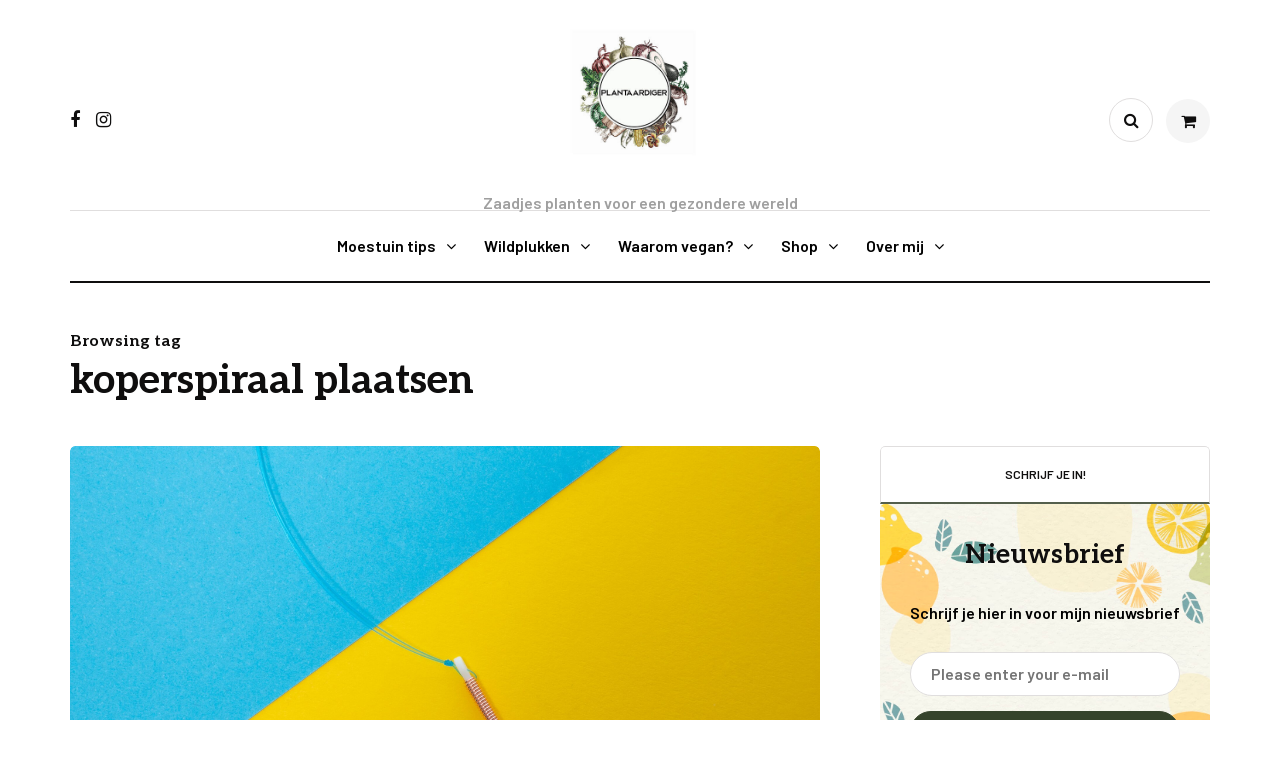

--- FILE ---
content_type: text/html; charset=UTF-8
request_url: https://plantaardiger.nl/tag/koperspiraal-plaatsen/
body_size: 14363
content:
<!DOCTYPE html>
<html lang="nl-NL">
<head>
<meta name="viewport" content="width=device-width, initial-scale=1.0" />
<meta charset="UTF-8" />
<link rel="profile" href="http://gmpg.org/xfn/11" />
<link rel="pingback" href="https://plantaardiger.nl/xmlrpc.php" />
<title>koperspiraal plaatsen &#8211; Plantaardiger</title>
  <meta name='robots' content='max-image-preview:large' />
<link rel="alternate" type="application/rss+xml" title="Plantaardiger &raquo; feed" href="https://plantaardiger.nl/feed/" />
<link rel="alternate" type="application/rss+xml" title="Plantaardiger &raquo; reacties feed" href="https://plantaardiger.nl/comments/feed/" />
<link rel="alternate" type="application/rss+xml" title="Plantaardiger &raquo; koperspiraal plaatsen tag feed" href="https://plantaardiger.nl/tag/koperspiraal-plaatsen/feed/" />
<style id='wp-img-auto-sizes-contain-inline-css'>
img:is([sizes=auto i],[sizes^="auto," i]){contain-intrinsic-size:3000px 1500px}
/*# sourceURL=wp-img-auto-sizes-contain-inline-css */
</style>
<style id='wp-emoji-styles-inline-css'>

	img.wp-smiley, img.emoji {
		display: inline !important;
		border: none !important;
		box-shadow: none !important;
		height: 1em !important;
		width: 1em !important;
		margin: 0 0.07em !important;
		vertical-align: -0.1em !important;
		background: none !important;
		padding: 0 !important;
	}
/*# sourceURL=wp-emoji-styles-inline-css */
</style>
<style id='wp-block-library-inline-css'>
:root{--wp-block-synced-color:#7a00df;--wp-block-synced-color--rgb:122,0,223;--wp-bound-block-color:var(--wp-block-synced-color);--wp-editor-canvas-background:#ddd;--wp-admin-theme-color:#007cba;--wp-admin-theme-color--rgb:0,124,186;--wp-admin-theme-color-darker-10:#006ba1;--wp-admin-theme-color-darker-10--rgb:0,107,160.5;--wp-admin-theme-color-darker-20:#005a87;--wp-admin-theme-color-darker-20--rgb:0,90,135;--wp-admin-border-width-focus:2px}@media (min-resolution:192dpi){:root{--wp-admin-border-width-focus:1.5px}}.wp-element-button{cursor:pointer}:root .has-very-light-gray-background-color{background-color:#eee}:root .has-very-dark-gray-background-color{background-color:#313131}:root .has-very-light-gray-color{color:#eee}:root .has-very-dark-gray-color{color:#313131}:root .has-vivid-green-cyan-to-vivid-cyan-blue-gradient-background{background:linear-gradient(135deg,#00d084,#0693e3)}:root .has-purple-crush-gradient-background{background:linear-gradient(135deg,#34e2e4,#4721fb 50%,#ab1dfe)}:root .has-hazy-dawn-gradient-background{background:linear-gradient(135deg,#faaca8,#dad0ec)}:root .has-subdued-olive-gradient-background{background:linear-gradient(135deg,#fafae1,#67a671)}:root .has-atomic-cream-gradient-background{background:linear-gradient(135deg,#fdd79a,#004a59)}:root .has-nightshade-gradient-background{background:linear-gradient(135deg,#330968,#31cdcf)}:root .has-midnight-gradient-background{background:linear-gradient(135deg,#020381,#2874fc)}:root{--wp--preset--font-size--normal:16px;--wp--preset--font-size--huge:42px}.has-regular-font-size{font-size:1em}.has-larger-font-size{font-size:2.625em}.has-normal-font-size{font-size:var(--wp--preset--font-size--normal)}.has-huge-font-size{font-size:var(--wp--preset--font-size--huge)}.has-text-align-center{text-align:center}.has-text-align-left{text-align:left}.has-text-align-right{text-align:right}.has-fit-text{white-space:nowrap!important}#end-resizable-editor-section{display:none}.aligncenter{clear:both}.items-justified-left{justify-content:flex-start}.items-justified-center{justify-content:center}.items-justified-right{justify-content:flex-end}.items-justified-space-between{justify-content:space-between}.screen-reader-text{border:0;clip-path:inset(50%);height:1px;margin:-1px;overflow:hidden;padding:0;position:absolute;width:1px;word-wrap:normal!important}.screen-reader-text:focus{background-color:#ddd;clip-path:none;color:#444;display:block;font-size:1em;height:auto;left:5px;line-height:normal;padding:15px 23px 14px;text-decoration:none;top:5px;width:auto;z-index:100000}html :where(.has-border-color){border-style:solid}html :where([style*=border-top-color]){border-top-style:solid}html :where([style*=border-right-color]){border-right-style:solid}html :where([style*=border-bottom-color]){border-bottom-style:solid}html :where([style*=border-left-color]){border-left-style:solid}html :where([style*=border-width]){border-style:solid}html :where([style*=border-top-width]){border-top-style:solid}html :where([style*=border-right-width]){border-right-style:solid}html :where([style*=border-bottom-width]){border-bottom-style:solid}html :where([style*=border-left-width]){border-left-style:solid}html :where(img[class*=wp-image-]){height:auto;max-width:100%}:where(figure){margin:0 0 1em}html :where(.is-position-sticky){--wp-admin--admin-bar--position-offset:var(--wp-admin--admin-bar--height,0px)}@media screen and (max-width:600px){html :where(.is-position-sticky){--wp-admin--admin-bar--position-offset:0px}}

/*# sourceURL=wp-block-library-inline-css */
</style><style id='wp-block-list-inline-css'>
ol,ul{box-sizing:border-box}:root :where(.wp-block-list.has-background){padding:1.25em 2.375em}
/*# sourceURL=https://plantaardiger.nl/wp-includes/blocks/list/style.min.css */
</style>
<style id='wp-block-paragraph-inline-css'>
.is-small-text{font-size:.875em}.is-regular-text{font-size:1em}.is-large-text{font-size:2.25em}.is-larger-text{font-size:3em}.has-drop-cap:not(:focus):first-letter{float:left;font-size:8.4em;font-style:normal;font-weight:100;line-height:.68;margin:.05em .1em 0 0;text-transform:uppercase}body.rtl .has-drop-cap:not(:focus):first-letter{float:none;margin-left:.1em}p.has-drop-cap.has-background{overflow:hidden}:root :where(p.has-background){padding:1.25em 2.375em}:where(p.has-text-color:not(.has-link-color)) a{color:inherit}p.has-text-align-left[style*="writing-mode:vertical-lr"],p.has-text-align-right[style*="writing-mode:vertical-rl"]{rotate:180deg}
/*# sourceURL=https://plantaardiger.nl/wp-includes/blocks/paragraph/style.min.css */
</style>
<link rel='stylesheet' id='wc-blocks-style-css' href='https://plantaardiger.nl/wp-content/plugins/woocommerce/assets/client/blocks/wc-blocks.css?ver=wc-10.2.2' media='all' />
<style id='global-styles-inline-css'>
:root{--wp--preset--aspect-ratio--square: 1;--wp--preset--aspect-ratio--4-3: 4/3;--wp--preset--aspect-ratio--3-4: 3/4;--wp--preset--aspect-ratio--3-2: 3/2;--wp--preset--aspect-ratio--2-3: 2/3;--wp--preset--aspect-ratio--16-9: 16/9;--wp--preset--aspect-ratio--9-16: 9/16;--wp--preset--color--black: #000000;--wp--preset--color--cyan-bluish-gray: #abb8c3;--wp--preset--color--white: #ffffff;--wp--preset--color--pale-pink: #f78da7;--wp--preset--color--vivid-red: #cf2e2e;--wp--preset--color--luminous-vivid-orange: #ff6900;--wp--preset--color--luminous-vivid-amber: #fcb900;--wp--preset--color--light-green-cyan: #7bdcb5;--wp--preset--color--vivid-green-cyan: #00d084;--wp--preset--color--pale-cyan-blue: #8ed1fc;--wp--preset--color--vivid-cyan-blue: #0693e3;--wp--preset--color--vivid-purple: #9b51e0;--wp--preset--gradient--vivid-cyan-blue-to-vivid-purple: linear-gradient(135deg,rgb(6,147,227) 0%,rgb(155,81,224) 100%);--wp--preset--gradient--light-green-cyan-to-vivid-green-cyan: linear-gradient(135deg,rgb(122,220,180) 0%,rgb(0,208,130) 100%);--wp--preset--gradient--luminous-vivid-amber-to-luminous-vivid-orange: linear-gradient(135deg,rgb(252,185,0) 0%,rgb(255,105,0) 100%);--wp--preset--gradient--luminous-vivid-orange-to-vivid-red: linear-gradient(135deg,rgb(255,105,0) 0%,rgb(207,46,46) 100%);--wp--preset--gradient--very-light-gray-to-cyan-bluish-gray: linear-gradient(135deg,rgb(238,238,238) 0%,rgb(169,184,195) 100%);--wp--preset--gradient--cool-to-warm-spectrum: linear-gradient(135deg,rgb(74,234,220) 0%,rgb(151,120,209) 20%,rgb(207,42,186) 40%,rgb(238,44,130) 60%,rgb(251,105,98) 80%,rgb(254,248,76) 100%);--wp--preset--gradient--blush-light-purple: linear-gradient(135deg,rgb(255,206,236) 0%,rgb(152,150,240) 100%);--wp--preset--gradient--blush-bordeaux: linear-gradient(135deg,rgb(254,205,165) 0%,rgb(254,45,45) 50%,rgb(107,0,62) 100%);--wp--preset--gradient--luminous-dusk: linear-gradient(135deg,rgb(255,203,112) 0%,rgb(199,81,192) 50%,rgb(65,88,208) 100%);--wp--preset--gradient--pale-ocean: linear-gradient(135deg,rgb(255,245,203) 0%,rgb(182,227,212) 50%,rgb(51,167,181) 100%);--wp--preset--gradient--electric-grass: linear-gradient(135deg,rgb(202,248,128) 0%,rgb(113,206,126) 100%);--wp--preset--gradient--midnight: linear-gradient(135deg,rgb(2,3,129) 0%,rgb(40,116,252) 100%);--wp--preset--font-size--small: 13px;--wp--preset--font-size--medium: 20px;--wp--preset--font-size--large: 36px;--wp--preset--font-size--x-large: 42px;--wp--preset--spacing--20: 0.44rem;--wp--preset--spacing--30: 0.67rem;--wp--preset--spacing--40: 1rem;--wp--preset--spacing--50: 1.5rem;--wp--preset--spacing--60: 2.25rem;--wp--preset--spacing--70: 3.38rem;--wp--preset--spacing--80: 5.06rem;--wp--preset--shadow--natural: 6px 6px 9px rgba(0, 0, 0, 0.2);--wp--preset--shadow--deep: 12px 12px 50px rgba(0, 0, 0, 0.4);--wp--preset--shadow--sharp: 6px 6px 0px rgba(0, 0, 0, 0.2);--wp--preset--shadow--outlined: 6px 6px 0px -3px rgb(255, 255, 255), 6px 6px rgb(0, 0, 0);--wp--preset--shadow--crisp: 6px 6px 0px rgb(0, 0, 0);}:where(.is-layout-flex){gap: 0.5em;}:where(.is-layout-grid){gap: 0.5em;}body .is-layout-flex{display: flex;}.is-layout-flex{flex-wrap: wrap;align-items: center;}.is-layout-flex > :is(*, div){margin: 0;}body .is-layout-grid{display: grid;}.is-layout-grid > :is(*, div){margin: 0;}:where(.wp-block-columns.is-layout-flex){gap: 2em;}:where(.wp-block-columns.is-layout-grid){gap: 2em;}:where(.wp-block-post-template.is-layout-flex){gap: 1.25em;}:where(.wp-block-post-template.is-layout-grid){gap: 1.25em;}.has-black-color{color: var(--wp--preset--color--black) !important;}.has-cyan-bluish-gray-color{color: var(--wp--preset--color--cyan-bluish-gray) !important;}.has-white-color{color: var(--wp--preset--color--white) !important;}.has-pale-pink-color{color: var(--wp--preset--color--pale-pink) !important;}.has-vivid-red-color{color: var(--wp--preset--color--vivid-red) !important;}.has-luminous-vivid-orange-color{color: var(--wp--preset--color--luminous-vivid-orange) !important;}.has-luminous-vivid-amber-color{color: var(--wp--preset--color--luminous-vivid-amber) !important;}.has-light-green-cyan-color{color: var(--wp--preset--color--light-green-cyan) !important;}.has-vivid-green-cyan-color{color: var(--wp--preset--color--vivid-green-cyan) !important;}.has-pale-cyan-blue-color{color: var(--wp--preset--color--pale-cyan-blue) !important;}.has-vivid-cyan-blue-color{color: var(--wp--preset--color--vivid-cyan-blue) !important;}.has-vivid-purple-color{color: var(--wp--preset--color--vivid-purple) !important;}.has-black-background-color{background-color: var(--wp--preset--color--black) !important;}.has-cyan-bluish-gray-background-color{background-color: var(--wp--preset--color--cyan-bluish-gray) !important;}.has-white-background-color{background-color: var(--wp--preset--color--white) !important;}.has-pale-pink-background-color{background-color: var(--wp--preset--color--pale-pink) !important;}.has-vivid-red-background-color{background-color: var(--wp--preset--color--vivid-red) !important;}.has-luminous-vivid-orange-background-color{background-color: var(--wp--preset--color--luminous-vivid-orange) !important;}.has-luminous-vivid-amber-background-color{background-color: var(--wp--preset--color--luminous-vivid-amber) !important;}.has-light-green-cyan-background-color{background-color: var(--wp--preset--color--light-green-cyan) !important;}.has-vivid-green-cyan-background-color{background-color: var(--wp--preset--color--vivid-green-cyan) !important;}.has-pale-cyan-blue-background-color{background-color: var(--wp--preset--color--pale-cyan-blue) !important;}.has-vivid-cyan-blue-background-color{background-color: var(--wp--preset--color--vivid-cyan-blue) !important;}.has-vivid-purple-background-color{background-color: var(--wp--preset--color--vivid-purple) !important;}.has-black-border-color{border-color: var(--wp--preset--color--black) !important;}.has-cyan-bluish-gray-border-color{border-color: var(--wp--preset--color--cyan-bluish-gray) !important;}.has-white-border-color{border-color: var(--wp--preset--color--white) !important;}.has-pale-pink-border-color{border-color: var(--wp--preset--color--pale-pink) !important;}.has-vivid-red-border-color{border-color: var(--wp--preset--color--vivid-red) !important;}.has-luminous-vivid-orange-border-color{border-color: var(--wp--preset--color--luminous-vivid-orange) !important;}.has-luminous-vivid-amber-border-color{border-color: var(--wp--preset--color--luminous-vivid-amber) !important;}.has-light-green-cyan-border-color{border-color: var(--wp--preset--color--light-green-cyan) !important;}.has-vivid-green-cyan-border-color{border-color: var(--wp--preset--color--vivid-green-cyan) !important;}.has-pale-cyan-blue-border-color{border-color: var(--wp--preset--color--pale-cyan-blue) !important;}.has-vivid-cyan-blue-border-color{border-color: var(--wp--preset--color--vivid-cyan-blue) !important;}.has-vivid-purple-border-color{border-color: var(--wp--preset--color--vivid-purple) !important;}.has-vivid-cyan-blue-to-vivid-purple-gradient-background{background: var(--wp--preset--gradient--vivid-cyan-blue-to-vivid-purple) !important;}.has-light-green-cyan-to-vivid-green-cyan-gradient-background{background: var(--wp--preset--gradient--light-green-cyan-to-vivid-green-cyan) !important;}.has-luminous-vivid-amber-to-luminous-vivid-orange-gradient-background{background: var(--wp--preset--gradient--luminous-vivid-amber-to-luminous-vivid-orange) !important;}.has-luminous-vivid-orange-to-vivid-red-gradient-background{background: var(--wp--preset--gradient--luminous-vivid-orange-to-vivid-red) !important;}.has-very-light-gray-to-cyan-bluish-gray-gradient-background{background: var(--wp--preset--gradient--very-light-gray-to-cyan-bluish-gray) !important;}.has-cool-to-warm-spectrum-gradient-background{background: var(--wp--preset--gradient--cool-to-warm-spectrum) !important;}.has-blush-light-purple-gradient-background{background: var(--wp--preset--gradient--blush-light-purple) !important;}.has-blush-bordeaux-gradient-background{background: var(--wp--preset--gradient--blush-bordeaux) !important;}.has-luminous-dusk-gradient-background{background: var(--wp--preset--gradient--luminous-dusk) !important;}.has-pale-ocean-gradient-background{background: var(--wp--preset--gradient--pale-ocean) !important;}.has-electric-grass-gradient-background{background: var(--wp--preset--gradient--electric-grass) !important;}.has-midnight-gradient-background{background: var(--wp--preset--gradient--midnight) !important;}.has-small-font-size{font-size: var(--wp--preset--font-size--small) !important;}.has-medium-font-size{font-size: var(--wp--preset--font-size--medium) !important;}.has-large-font-size{font-size: var(--wp--preset--font-size--large) !important;}.has-x-large-font-size{font-size: var(--wp--preset--font-size--x-large) !important;}
/*# sourceURL=global-styles-inline-css */
</style>

<style id='classic-theme-styles-inline-css'>
/*! This file is auto-generated */
.wp-block-button__link{color:#fff;background-color:#32373c;border-radius:9999px;box-shadow:none;text-decoration:none;padding:calc(.667em + 2px) calc(1.333em + 2px);font-size:1.125em}.wp-block-file__button{background:#32373c;color:#fff;text-decoration:none}
/*# sourceURL=/wp-includes/css/classic-themes.min.css */
</style>
<link rel='stylesheet' id='contact-form-7-css' href='https://plantaardiger.nl/wp-content/plugins/contact-form-7/includes/css/styles.css?ver=6.1.4' media='all' />
<link rel='stylesheet' id='responsive-lightbox-swipebox-css' href='https://plantaardiger.nl/wp-content/plugins/responsive-lightbox/assets/swipebox/swipebox.min.css?ver=1.5.2' media='all' />
<link rel='stylesheet' id='woocommerce-layout-css' href='https://plantaardiger.nl/wp-content/plugins/woocommerce/assets/css/woocommerce-layout.css?ver=10.2.2' media='all' />
<link rel='stylesheet' id='woocommerce-smallscreen-css' href='https://plantaardiger.nl/wp-content/plugins/woocommerce/assets/css/woocommerce-smallscreen.css?ver=10.2.2' media='only screen and (max-width: 768px)' />
<link rel='stylesheet' id='woocommerce-general-css' href='https://plantaardiger.nl/wp-content/plugins/woocommerce/assets/css/woocommerce.css?ver=10.2.2' media='all' />
<style id='woocommerce-inline-inline-css'>
.woocommerce form .form-row .required { visibility: visible; }
/*# sourceURL=woocommerce-inline-inline-css */
</style>
<link rel='stylesheet' id='brands-styles-css' href='https://plantaardiger.nl/wp-content/plugins/woocommerce/assets/css/brands.css?ver=10.2.2' media='all' />
<link rel='stylesheet' id='bootstrap-css' href='https://plantaardiger.nl/wp-content/themes/cookandmeal/css/bootstrap.css?ver=6.9' media='all' />
<link rel='stylesheet' id='owl-carousel-css' href='https://plantaardiger.nl/wp-content/themes/cookandmeal/js/owl-carousel/owl.carousel.css?ver=6.9' media='all' />
<link rel='stylesheet' id='cookandmeal-stylesheet-css' href='https://plantaardiger.nl/wp-content/themes/cookandmeal/style.css?ver=1.0.2' media='all' />
<link rel='stylesheet' id='cookandmeal-responsive-css' href='https://plantaardiger.nl/wp-content/themes/cookandmeal/responsive.css?ver=all' media='all' />
<link rel='stylesheet' id='cookandmeal-animations-css' href='https://plantaardiger.nl/wp-content/themes/cookandmeal/css/animations.css?ver=6.9' media='all' />
<link rel='stylesheet' id='font-awesome-css' href='https://plantaardiger.nl/wp-content/themes/cookandmeal/css/font-awesome.css?ver=6.9' media='all' />
<link rel='stylesheet' id='cookandmeal-select2-css' href='https://plantaardiger.nl/wp-content/themes/cookandmeal/js/select2/select2.css?ver=6.9' media='all' />
<link rel='stylesheet' id='swiper-css' href='https://plantaardiger.nl/wp-content/themes/cookandmeal/css/idangerous.swiper.css?ver=6.9' media='all' />
<link rel='stylesheet' id='aos-css' href='https://plantaardiger.nl/wp-content/themes/cookandmeal/js/aos/aos.css?ver=6.9' media='all' />
<link rel='stylesheet' id='dashicons-css' href='https://plantaardiger.nl/wp-includes/css/dashicons.min.css?ver=6.9' media='all' />
<link rel='stylesheet' id='thickbox-css' href='https://plantaardiger.nl/wp-includes/js/thickbox/thickbox.css?ver=6.9' media='all' />
<link rel='stylesheet' id='cookandmeal-mega-menu-css' href='https://plantaardiger.nl/wp-content/themes/cookandmeal/inc/modules/mega-menu/css/mega-menu.css?ver=6.9' media='all' />
<link rel='stylesheet' id='cookandmeal-mega-menu-responsive-css' href='https://plantaardiger.nl/wp-content/themes/cookandmeal/inc/modules/mega-menu/css/mega-menu-responsive.css?ver=6.9' media='all' />
<link rel='stylesheet' id='wp-pagenavi-css' href='https://plantaardiger.nl/wp-content/plugins/wp-pagenavi/pagenavi-css.css?ver=2.70' media='all' />
<link rel='stylesheet' id='style-cache-cookandmeal-css' href='https://plantaardiger.nl/wp-content/uploads/style-cache-cookandmeal.css?ver=1767540498.9293' media='all' />
<script async src="https://plantaardiger.nl/wp-content/plugins/burst-statistics/assets/js/timeme/timeme.min.js?ver=1767731352" id="burst-timeme-js"></script>
<script async src="https://plantaardiger.nl/wp-content/uploads/burst/js/burst.min.js?ver=1768660057" id="burst-js"></script>
<script src="https://plantaardiger.nl/wp-content/plugins/related-posts-thumbnails/assets/js/front.min.js?ver=4.3.1" id="rpt_front_style-js"></script>
<script src="https://plantaardiger.nl/wp-includes/js/jquery/jquery.min.js?ver=3.7.1" id="jquery-core-js"></script>
<script src="https://plantaardiger.nl/wp-includes/js/jquery/jquery-migrate.min.js?ver=3.4.1" id="jquery-migrate-js"></script>
<script src="https://plantaardiger.nl/wp-content/plugins/related-posts-thumbnails/assets/js/lazy-load.js?ver=4.3.1" id="rpt-lazy-load-js"></script>
<script src="https://plantaardiger.nl/wp-content/plugins/responsive-lightbox/assets/swipebox/jquery.swipebox.min.js?ver=1.5.2" id="responsive-lightbox-swipebox-js"></script>
<script src="https://plantaardiger.nl/wp-includes/js/underscore.min.js?ver=1.13.7" id="underscore-js"></script>
<script src="https://plantaardiger.nl/wp-content/plugins/responsive-lightbox/assets/infinitescroll/infinite-scroll.pkgd.min.js?ver=4.0.1" id="responsive-lightbox-infinite-scroll-js"></script>
<script id="responsive-lightbox-js-before">
var rlArgs = {"script":"swipebox","selector":"lightbox","customEvents":"","activeGalleries":true,"animation":true,"hideCloseButtonOnMobile":false,"removeBarsOnMobile":false,"hideBars":true,"hideBarsDelay":5000,"videoMaxWidth":1080,"useSVG":true,"loopAtEnd":false,"woocommerce_gallery":false,"ajaxurl":"https:\/\/plantaardiger.nl\/wp-admin\/admin-ajax.php","nonce":"17326eb6b4","preview":false,"postId":4041,"scriptExtension":false};

//# sourceURL=responsive-lightbox-js-before
</script>
<script src="https://plantaardiger.nl/wp-content/plugins/responsive-lightbox/js/front.js?ver=2.5.3" id="responsive-lightbox-js"></script>
<script src="https://plantaardiger.nl/wp-content/plugins/woocommerce/assets/js/jquery-blockui/jquery.blockUI.min.js?ver=2.7.0-wc.10.2.2" id="jquery-blockui-js" defer data-wp-strategy="defer"></script>
<script id="wc-add-to-cart-js-extra">
var wc_add_to_cart_params = {"ajax_url":"/wp-admin/admin-ajax.php","wc_ajax_url":"/?wc-ajax=%%endpoint%%","i18n_view_cart":"Bekijk winkelwagen","cart_url":"https://plantaardiger.nl/cart-2/","is_cart":"","cart_redirect_after_add":"no"};
//# sourceURL=wc-add-to-cart-js-extra
</script>
<script src="https://plantaardiger.nl/wp-content/plugins/woocommerce/assets/js/frontend/add-to-cart.min.js?ver=10.2.2" id="wc-add-to-cart-js" defer data-wp-strategy="defer"></script>
<script src="https://plantaardiger.nl/wp-content/plugins/woocommerce/assets/js/js-cookie/js.cookie.min.js?ver=2.1.4-wc.10.2.2" id="js-cookie-js" defer data-wp-strategy="defer"></script>
<script id="woocommerce-js-extra">
var woocommerce_params = {"ajax_url":"/wp-admin/admin-ajax.php","wc_ajax_url":"/?wc-ajax=%%endpoint%%","i18n_password_show":"Wachtwoord weergeven","i18n_password_hide":"Wachtwoord verbergen"};
//# sourceURL=woocommerce-js-extra
</script>
<script src="https://plantaardiger.nl/wp-content/plugins/woocommerce/assets/js/frontend/woocommerce.min.js?ver=10.2.2" id="woocommerce-js" defer data-wp-strategy="defer"></script>
<script id="WCPAY_ASSETS-js-extra">
var wcpayAssets = {"url":"https://plantaardiger.nl/wp-content/plugins/woocommerce-payments/dist/"};
//# sourceURL=WCPAY_ASSETS-js-extra
</script>
<script src="https://plantaardiger.nl/wp-content/uploads/js-cache-cookandmeal.js?ver=1767540498.9328" id="js-cache-cookandmeal-js"></script>
<link rel="https://api.w.org/" href="https://plantaardiger.nl/wp-json/" /><link rel="alternate" title="JSON" type="application/json" href="https://plantaardiger.nl/wp-json/wp/v2/tags/1332" /><link rel="EditURI" type="application/rsd+xml" title="RSD" href="https://plantaardiger.nl/xmlrpc.php?rsd" />
<meta name="generator" content="WordPress 6.9" />
<meta name="generator" content="WooCommerce 10.2.2" />
        <style>
            #related_posts_thumbnails li {
                border-right: 1px solid #dddddd;
                background-color: #ffffff            }

            #related_posts_thumbnails li:hover {
                background-color: #eeeeee;
            }

            .relpost_content {
                font-size: 12px;
                color: #333333;
            }

            .relpost-block-single {
                background-color: #ffffff;
                border-right: 1px solid #dddddd;
                border-left: 1px solid #dddddd;
                margin-right: -1px;
            }

            .relpost-block-single:hover {
                background-color: #eeeeee;
            }
        </style>

        	<noscript><style>.woocommerce-product-gallery{ opacity: 1 !important; }</style></noscript>
	<link rel="icon" href="https://plantaardiger.nl/wp-content/uploads/2026/01/cropped-LOGO-PLANGTAARDIGER-32x32.jpg" sizes="32x32" />
<link rel="icon" href="https://plantaardiger.nl/wp-content/uploads/2026/01/cropped-LOGO-PLANGTAARDIGER-192x192.jpg" sizes="192x192" />
<link rel="apple-touch-icon" href="https://plantaardiger.nl/wp-content/uploads/2026/01/cropped-LOGO-PLANGTAARDIGER-180x180.jpg" />
<meta name="msapplication-TileImage" content="https://plantaardiger.nl/wp-content/uploads/2026/01/cropped-LOGO-PLANGTAARDIGER-270x270.jpg" />
<style id="kirki-inline-styles">body{font-family:Barlow;font-size:16px;font-weight:600;color:#000000;}/* cyrillic */
@font-face {
  font-family: 'Playfair Display';
  font-style: normal;
  font-weight: 700;
  font-display: swap;
  src: url(https://plantaardiger.nl/wp-content/fonts/playfair-display/font) format('woff');
  unicode-range: U+0301, U+0400-045F, U+0490-0491, U+04B0-04B1, U+2116;
}
/* vietnamese */
@font-face {
  font-family: 'Playfair Display';
  font-style: normal;
  font-weight: 700;
  font-display: swap;
  src: url(https://plantaardiger.nl/wp-content/fonts/playfair-display/font) format('woff');
  unicode-range: U+0102-0103, U+0110-0111, U+0128-0129, U+0168-0169, U+01A0-01A1, U+01AF-01B0, U+0300-0301, U+0303-0304, U+0308-0309, U+0323, U+0329, U+1EA0-1EF9, U+20AB;
}
/* latin-ext */
@font-face {
  font-family: 'Playfair Display';
  font-style: normal;
  font-weight: 700;
  font-display: swap;
  src: url(https://plantaardiger.nl/wp-content/fonts/playfair-display/font) format('woff');
  unicode-range: U+0100-02BA, U+02BD-02C5, U+02C7-02CC, U+02CE-02D7, U+02DD-02FF, U+0304, U+0308, U+0329, U+1D00-1DBF, U+1E00-1E9F, U+1EF2-1EFF, U+2020, U+20A0-20AB, U+20AD-20C0, U+2113, U+2C60-2C7F, U+A720-A7FF;
}
/* latin */
@font-face {
  font-family: 'Playfair Display';
  font-style: normal;
  font-weight: 700;
  font-display: swap;
  src: url(https://plantaardiger.nl/wp-content/fonts/playfair-display/font) format('woff');
  unicode-range: U+0000-00FF, U+0131, U+0152-0153, U+02BB-02BC, U+02C6, U+02DA, U+02DC, U+0304, U+0308, U+0329, U+2000-206F, U+20AC, U+2122, U+2191, U+2193, U+2212, U+2215, U+FEFF, U+FFFD;
}/* vietnamese */
@font-face {
  font-family: 'Aleo';
  font-style: normal;
  font-weight: 700;
  font-display: swap;
  src: url(https://plantaardiger.nl/wp-content/fonts/aleo/font) format('woff');
  unicode-range: U+0102-0103, U+0110-0111, U+0128-0129, U+0168-0169, U+01A0-01A1, U+01AF-01B0, U+0300-0301, U+0303-0304, U+0308-0309, U+0323, U+0329, U+1EA0-1EF9, U+20AB;
}
/* latin-ext */
@font-face {
  font-family: 'Aleo';
  font-style: normal;
  font-weight: 700;
  font-display: swap;
  src: url(https://plantaardiger.nl/wp-content/fonts/aleo/font) format('woff');
  unicode-range: U+0100-02BA, U+02BD-02C5, U+02C7-02CC, U+02CE-02D7, U+02DD-02FF, U+0304, U+0308, U+0329, U+1D00-1DBF, U+1E00-1E9F, U+1EF2-1EFF, U+2020, U+20A0-20AB, U+20AD-20C0, U+2113, U+2C60-2C7F, U+A720-A7FF;
}
/* latin */
@font-face {
  font-family: 'Aleo';
  font-style: normal;
  font-weight: 700;
  font-display: swap;
  src: url(https://plantaardiger.nl/wp-content/fonts/aleo/font) format('woff');
  unicode-range: U+0000-00FF, U+0131, U+0152-0153, U+02BB-02BC, U+02C6, U+02DA, U+02DC, U+0304, U+0308, U+0329, U+2000-206F, U+20AC, U+2122, U+2191, U+2193, U+2212, U+2215, U+FEFF, U+FFFD;
}/* latin-ext */
@font-face {
  font-family: 'Lato';
  font-style: normal;
  font-weight: 400;
  font-display: swap;
  src: url(https://plantaardiger.nl/wp-content/fonts/lato/font) format('woff');
  unicode-range: U+0100-02BA, U+02BD-02C5, U+02C7-02CC, U+02CE-02D7, U+02DD-02FF, U+0304, U+0308, U+0329, U+1D00-1DBF, U+1E00-1E9F, U+1EF2-1EFF, U+2020, U+20A0-20AB, U+20AD-20C0, U+2113, U+2C60-2C7F, U+A720-A7FF;
}
/* latin */
@font-face {
  font-family: 'Lato';
  font-style: normal;
  font-weight: 400;
  font-display: swap;
  src: url(https://plantaardiger.nl/wp-content/fonts/lato/font) format('woff');
  unicode-range: U+0000-00FF, U+0131, U+0152-0153, U+02BB-02BC, U+02C6, U+02DA, U+02DC, U+0304, U+0308, U+0329, U+2000-206F, U+20AC, U+2122, U+2191, U+2193, U+2212, U+2215, U+FEFF, U+FFFD;
}/* vietnamese */
@font-face {
  font-family: 'Barlow';
  font-style: normal;
  font-weight: 600;
  font-display: swap;
  src: url(https://plantaardiger.nl/wp-content/fonts/barlow/font) format('woff');
  unicode-range: U+0102-0103, U+0110-0111, U+0128-0129, U+0168-0169, U+01A0-01A1, U+01AF-01B0, U+0300-0301, U+0303-0304, U+0308-0309, U+0323, U+0329, U+1EA0-1EF9, U+20AB;
}
/* latin-ext */
@font-face {
  font-family: 'Barlow';
  font-style: normal;
  font-weight: 600;
  font-display: swap;
  src: url(https://plantaardiger.nl/wp-content/fonts/barlow/font) format('woff');
  unicode-range: U+0100-02BA, U+02BD-02C5, U+02C7-02CC, U+02CE-02D7, U+02DD-02FF, U+0304, U+0308, U+0329, U+1D00-1DBF, U+1E00-1E9F, U+1EF2-1EFF, U+2020, U+20A0-20AB, U+20AD-20C0, U+2113, U+2C60-2C7F, U+A720-A7FF;
}
/* latin */
@font-face {
  font-family: 'Barlow';
  font-style: normal;
  font-weight: 600;
  font-display: swap;
  src: url(https://plantaardiger.nl/wp-content/fonts/barlow/font) format('woff');
  unicode-range: U+0000-00FF, U+0131, U+0152-0153, U+02BB-02BC, U+02C6, U+02DA, U+02DC, U+0304, U+0308, U+0329, U+2000-206F, U+20AC, U+2122, U+2191, U+2193, U+2212, U+2215, U+FEFF, U+FFFD;
}/* cyrillic */
@font-face {
  font-family: 'Playfair Display';
  font-style: normal;
  font-weight: 700;
  font-display: swap;
  src: url(https://plantaardiger.nl/wp-content/fonts/playfair-display/font) format('woff');
  unicode-range: U+0301, U+0400-045F, U+0490-0491, U+04B0-04B1, U+2116;
}
/* vietnamese */
@font-face {
  font-family: 'Playfair Display';
  font-style: normal;
  font-weight: 700;
  font-display: swap;
  src: url(https://plantaardiger.nl/wp-content/fonts/playfair-display/font) format('woff');
  unicode-range: U+0102-0103, U+0110-0111, U+0128-0129, U+0168-0169, U+01A0-01A1, U+01AF-01B0, U+0300-0301, U+0303-0304, U+0308-0309, U+0323, U+0329, U+1EA0-1EF9, U+20AB;
}
/* latin-ext */
@font-face {
  font-family: 'Playfair Display';
  font-style: normal;
  font-weight: 700;
  font-display: swap;
  src: url(https://plantaardiger.nl/wp-content/fonts/playfair-display/font) format('woff');
  unicode-range: U+0100-02BA, U+02BD-02C5, U+02C7-02CC, U+02CE-02D7, U+02DD-02FF, U+0304, U+0308, U+0329, U+1D00-1DBF, U+1E00-1E9F, U+1EF2-1EFF, U+2020, U+20A0-20AB, U+20AD-20C0, U+2113, U+2C60-2C7F, U+A720-A7FF;
}
/* latin */
@font-face {
  font-family: 'Playfair Display';
  font-style: normal;
  font-weight: 700;
  font-display: swap;
  src: url(https://plantaardiger.nl/wp-content/fonts/playfair-display/font) format('woff');
  unicode-range: U+0000-00FF, U+0131, U+0152-0153, U+02BB-02BC, U+02C6, U+02DA, U+02DC, U+0304, U+0308, U+0329, U+2000-206F, U+20AC, U+2122, U+2191, U+2193, U+2212, U+2215, U+FEFF, U+FFFD;
}/* vietnamese */
@font-face {
  font-family: 'Aleo';
  font-style: normal;
  font-weight: 700;
  font-display: swap;
  src: url(https://plantaardiger.nl/wp-content/fonts/aleo/font) format('woff');
  unicode-range: U+0102-0103, U+0110-0111, U+0128-0129, U+0168-0169, U+01A0-01A1, U+01AF-01B0, U+0300-0301, U+0303-0304, U+0308-0309, U+0323, U+0329, U+1EA0-1EF9, U+20AB;
}
/* latin-ext */
@font-face {
  font-family: 'Aleo';
  font-style: normal;
  font-weight: 700;
  font-display: swap;
  src: url(https://plantaardiger.nl/wp-content/fonts/aleo/font) format('woff');
  unicode-range: U+0100-02BA, U+02BD-02C5, U+02C7-02CC, U+02CE-02D7, U+02DD-02FF, U+0304, U+0308, U+0329, U+1D00-1DBF, U+1E00-1E9F, U+1EF2-1EFF, U+2020, U+20A0-20AB, U+20AD-20C0, U+2113, U+2C60-2C7F, U+A720-A7FF;
}
/* latin */
@font-face {
  font-family: 'Aleo';
  font-style: normal;
  font-weight: 700;
  font-display: swap;
  src: url(https://plantaardiger.nl/wp-content/fonts/aleo/font) format('woff');
  unicode-range: U+0000-00FF, U+0131, U+0152-0153, U+02BB-02BC, U+02C6, U+02DA, U+02DC, U+0304, U+0308, U+0329, U+2000-206F, U+20AC, U+2122, U+2191, U+2193, U+2212, U+2215, U+FEFF, U+FFFD;
}/* latin-ext */
@font-face {
  font-family: 'Lato';
  font-style: normal;
  font-weight: 400;
  font-display: swap;
  src: url(https://plantaardiger.nl/wp-content/fonts/lato/font) format('woff');
  unicode-range: U+0100-02BA, U+02BD-02C5, U+02C7-02CC, U+02CE-02D7, U+02DD-02FF, U+0304, U+0308, U+0329, U+1D00-1DBF, U+1E00-1E9F, U+1EF2-1EFF, U+2020, U+20A0-20AB, U+20AD-20C0, U+2113, U+2C60-2C7F, U+A720-A7FF;
}
/* latin */
@font-face {
  font-family: 'Lato';
  font-style: normal;
  font-weight: 400;
  font-display: swap;
  src: url(https://plantaardiger.nl/wp-content/fonts/lato/font) format('woff');
  unicode-range: U+0000-00FF, U+0131, U+0152-0153, U+02BB-02BC, U+02C6, U+02DA, U+02DC, U+0304, U+0308, U+0329, U+2000-206F, U+20AC, U+2122, U+2191, U+2193, U+2212, U+2215, U+FEFF, U+FFFD;
}/* vietnamese */
@font-face {
  font-family: 'Barlow';
  font-style: normal;
  font-weight: 600;
  font-display: swap;
  src: url(https://plantaardiger.nl/wp-content/fonts/barlow/font) format('woff');
  unicode-range: U+0102-0103, U+0110-0111, U+0128-0129, U+0168-0169, U+01A0-01A1, U+01AF-01B0, U+0300-0301, U+0303-0304, U+0308-0309, U+0323, U+0329, U+1EA0-1EF9, U+20AB;
}
/* latin-ext */
@font-face {
  font-family: 'Barlow';
  font-style: normal;
  font-weight: 600;
  font-display: swap;
  src: url(https://plantaardiger.nl/wp-content/fonts/barlow/font) format('woff');
  unicode-range: U+0100-02BA, U+02BD-02C5, U+02C7-02CC, U+02CE-02D7, U+02DD-02FF, U+0304, U+0308, U+0329, U+1D00-1DBF, U+1E00-1E9F, U+1EF2-1EFF, U+2020, U+20A0-20AB, U+20AD-20C0, U+2113, U+2C60-2C7F, U+A720-A7FF;
}
/* latin */
@font-face {
  font-family: 'Barlow';
  font-style: normal;
  font-weight: 600;
  font-display: swap;
  src: url(https://plantaardiger.nl/wp-content/fonts/barlow/font) format('woff');
  unicode-range: U+0000-00FF, U+0131, U+0152-0153, U+02BB-02BC, U+02C6, U+02DA, U+02DC, U+0304, U+0308, U+0329, U+2000-206F, U+20AC, U+2122, U+2191, U+2193, U+2212, U+2215, U+FEFF, U+FFFD;
}/* cyrillic */
@font-face {
  font-family: 'Playfair Display';
  font-style: normal;
  font-weight: 700;
  font-display: swap;
  src: url(https://plantaardiger.nl/wp-content/fonts/playfair-display/font) format('woff');
  unicode-range: U+0301, U+0400-045F, U+0490-0491, U+04B0-04B1, U+2116;
}
/* vietnamese */
@font-face {
  font-family: 'Playfair Display';
  font-style: normal;
  font-weight: 700;
  font-display: swap;
  src: url(https://plantaardiger.nl/wp-content/fonts/playfair-display/font) format('woff');
  unicode-range: U+0102-0103, U+0110-0111, U+0128-0129, U+0168-0169, U+01A0-01A1, U+01AF-01B0, U+0300-0301, U+0303-0304, U+0308-0309, U+0323, U+0329, U+1EA0-1EF9, U+20AB;
}
/* latin-ext */
@font-face {
  font-family: 'Playfair Display';
  font-style: normal;
  font-weight: 700;
  font-display: swap;
  src: url(https://plantaardiger.nl/wp-content/fonts/playfair-display/font) format('woff');
  unicode-range: U+0100-02BA, U+02BD-02C5, U+02C7-02CC, U+02CE-02D7, U+02DD-02FF, U+0304, U+0308, U+0329, U+1D00-1DBF, U+1E00-1E9F, U+1EF2-1EFF, U+2020, U+20A0-20AB, U+20AD-20C0, U+2113, U+2C60-2C7F, U+A720-A7FF;
}
/* latin */
@font-face {
  font-family: 'Playfair Display';
  font-style: normal;
  font-weight: 700;
  font-display: swap;
  src: url(https://plantaardiger.nl/wp-content/fonts/playfair-display/font) format('woff');
  unicode-range: U+0000-00FF, U+0131, U+0152-0153, U+02BB-02BC, U+02C6, U+02DA, U+02DC, U+0304, U+0308, U+0329, U+2000-206F, U+20AC, U+2122, U+2191, U+2193, U+2212, U+2215, U+FEFF, U+FFFD;
}/* vietnamese */
@font-face {
  font-family: 'Aleo';
  font-style: normal;
  font-weight: 700;
  font-display: swap;
  src: url(https://plantaardiger.nl/wp-content/fonts/aleo/font) format('woff');
  unicode-range: U+0102-0103, U+0110-0111, U+0128-0129, U+0168-0169, U+01A0-01A1, U+01AF-01B0, U+0300-0301, U+0303-0304, U+0308-0309, U+0323, U+0329, U+1EA0-1EF9, U+20AB;
}
/* latin-ext */
@font-face {
  font-family: 'Aleo';
  font-style: normal;
  font-weight: 700;
  font-display: swap;
  src: url(https://plantaardiger.nl/wp-content/fonts/aleo/font) format('woff');
  unicode-range: U+0100-02BA, U+02BD-02C5, U+02C7-02CC, U+02CE-02D7, U+02DD-02FF, U+0304, U+0308, U+0329, U+1D00-1DBF, U+1E00-1E9F, U+1EF2-1EFF, U+2020, U+20A0-20AB, U+20AD-20C0, U+2113, U+2C60-2C7F, U+A720-A7FF;
}
/* latin */
@font-face {
  font-family: 'Aleo';
  font-style: normal;
  font-weight: 700;
  font-display: swap;
  src: url(https://plantaardiger.nl/wp-content/fonts/aleo/font) format('woff');
  unicode-range: U+0000-00FF, U+0131, U+0152-0153, U+02BB-02BC, U+02C6, U+02DA, U+02DC, U+0304, U+0308, U+0329, U+2000-206F, U+20AC, U+2122, U+2191, U+2193, U+2212, U+2215, U+FEFF, U+FFFD;
}/* latin-ext */
@font-face {
  font-family: 'Lato';
  font-style: normal;
  font-weight: 400;
  font-display: swap;
  src: url(https://plantaardiger.nl/wp-content/fonts/lato/font) format('woff');
  unicode-range: U+0100-02BA, U+02BD-02C5, U+02C7-02CC, U+02CE-02D7, U+02DD-02FF, U+0304, U+0308, U+0329, U+1D00-1DBF, U+1E00-1E9F, U+1EF2-1EFF, U+2020, U+20A0-20AB, U+20AD-20C0, U+2113, U+2C60-2C7F, U+A720-A7FF;
}
/* latin */
@font-face {
  font-family: 'Lato';
  font-style: normal;
  font-weight: 400;
  font-display: swap;
  src: url(https://plantaardiger.nl/wp-content/fonts/lato/font) format('woff');
  unicode-range: U+0000-00FF, U+0131, U+0152-0153, U+02BB-02BC, U+02C6, U+02DA, U+02DC, U+0304, U+0308, U+0329, U+2000-206F, U+20AC, U+2122, U+2191, U+2193, U+2212, U+2215, U+FEFF, U+FFFD;
}/* vietnamese */
@font-face {
  font-family: 'Barlow';
  font-style: normal;
  font-weight: 600;
  font-display: swap;
  src: url(https://plantaardiger.nl/wp-content/fonts/barlow/font) format('woff');
  unicode-range: U+0102-0103, U+0110-0111, U+0128-0129, U+0168-0169, U+01A0-01A1, U+01AF-01B0, U+0300-0301, U+0303-0304, U+0308-0309, U+0323, U+0329, U+1EA0-1EF9, U+20AB;
}
/* latin-ext */
@font-face {
  font-family: 'Barlow';
  font-style: normal;
  font-weight: 600;
  font-display: swap;
  src: url(https://plantaardiger.nl/wp-content/fonts/barlow/font) format('woff');
  unicode-range: U+0100-02BA, U+02BD-02C5, U+02C7-02CC, U+02CE-02D7, U+02DD-02FF, U+0304, U+0308, U+0329, U+1D00-1DBF, U+1E00-1E9F, U+1EF2-1EFF, U+2020, U+20A0-20AB, U+20AD-20C0, U+2113, U+2C60-2C7F, U+A720-A7FF;
}
/* latin */
@font-face {
  font-family: 'Barlow';
  font-style: normal;
  font-weight: 600;
  font-display: swap;
  src: url(https://plantaardiger.nl/wp-content/fonts/barlow/font) format('woff');
  unicode-range: U+0000-00FF, U+0131, U+0152-0153, U+02BB-02BC, U+02C6, U+02DA, U+02DC, U+0304, U+0308, U+0329, U+2000-206F, U+20AC, U+2122, U+2191, U+2193, U+2212, U+2215, U+FEFF, U+FFFD;
}</style></head>

<body class="archive tag tag-koperspiraal-plaatsen tag-1332 wp-theme-cookandmeal theme-cookandmeal woocommerce-no-js blog-post-transparent-header-disable blog-slider-disable blog-enable-dropcaps blog-enable-images-animations blog-enable-sticky-sidebar blog-enable-sticky-header blog-style-corners-rounded blog-home-block-title-left blog-home-block-title-style-sideborders blog-home-block-subtitle-style-regular blog-post-details-align-left" data-burst_id="1332" data-burst_type="tag">


    <div class="header-topline-wrapper">
      <div class="container">
        <div class="row">
          <div class="col-md-12">
            <div class="header-topline">
              <div class="header-topline-content">
                              </div>
            </div>
          </div>
        </div>
      </div>
    </div>
  

            

<header class="main-header clearfix header-layout-menu-below-header-center-border sticky-header mainmenu-light">
<div class="blog-post-reading-progress"></div>
<div class="container">
  <div class="row">
    <div class="col-md-12">

      <div class="header-left">
        <div class="social-icons-wrapper no-description"><a href="https://www.facebook.com/plantaardiger.nl" target="_blank" class="a-facebook no-description"><i class="fa fa-facebook"></i></a><a href="https://www.instagram.com/plantaardiger/" target="_blank" class="a-instagram no-description"><i class="fa fa-instagram"></i></a></div>      </div>

      <div class="header-center">
            <div class="mainmenu-mobile-toggle"><i class="fa fa-bars" aria-hidden="true"></i></div>
                <div class="logo">
        <a class="logo-link" href="https://plantaardiger.nl/"><img src="https://plantaardiger.nl/wp-content/uploads/2026/01/cropped-cropped-LOGO.jpg" alt="Plantaardiger" class="regular-logo"><img src="https://plantaardiger.nl/wp-content/uploads/2026/01/cropped-cropped-LOGO.jpg" alt="Plantaardiger" class="light-logo"></a>
        <div class="header-blog-info header-blog-info-regular">Zaadjes planten voor een gezondere wereld</div>        </div>
        
          </div>

      <div class="header-right">
                <div class="search-toggle-wrapper closed-search search-enable">
          <a class="search-toggle-btn" aria-label="Search toggle"><i class="fa fa-search" aria-hidden="true"></i></a>
          <div class="header-center-search-form">
            <form method="get" role="search" class="searchform" action="https://plantaardiger.nl/">
    <input type="search" aria-label="Search" class="field" name="s" value="" placeholder="Type keyword(s) here&hellip;" /><input type="submit" class="submit btn" value="Search" />
</form>
          </div>
        </div>
        
                <div class="woocommerce-mini-cart">
          <div class="shopping-cart" id="shopping-cart">

      <a class="cart-toggle-btn" href="https://plantaardiger.nl/cart-2/"><i class="fa fa-shopping-cart"></i>
            <span class="">Shopping cart</span>
      </a>

      <div class="shopping-cart-content">
              <div class="empty-cart-icon-mini">
            <i class="fa fa-shopping-cart" aria-hidden="true"></i>
        </div>
        <div class="empty">No products in the cart.</div>
      
      </div>
    </div>
          </div>
              </div>

    </div>
  </div>
  
        <div class="mainmenu mainmenu-light mainmenu-center mainmenu-none mainmenu-regularfont mainmenu-downarrow clearfix" role="navigation">

        <div id="navbar" class="navbar navbar-default clearfix mgt-mega-menu">

          <div class="navbar-inner">
              <div class="container">

                  <div class="navbar-toggle btn" data-toggle="collapse" data-target=".collapse">
                    Menu                  </div>

                  <div class="navbar-center-wrapper">
                  <div class="navbar-collapse collapse"><ul id="menu-menu-2" class="nav"><li id="mgt-menu-item-1493" class="menu-item menu-item-type-taxonomy menu-item-object-category menu-item-has-children"><a href="https://plantaardiger.nl/category/moestuin-tips/">Moestuin tips</a>
<ul class="sub-menu  megamenu-column-1 level-0" >
	<li id="mgt-menu-item-2237" class="menu-item menu-item-type-post_type menu-item-object-post"><a href="https://plantaardiger.nl/6-redenen-om-een-zelf-voedsel-te-telen/">6 redenen om zelf voedsel te telen</a></li>	<li id="mgt-menu-item-2229" class="menu-item menu-item-type-post_type menu-item-object-post"><a href="https://plantaardiger.nl/iedereen-kan-moestuinieren/">Iedereen kan moestuinieren!</a></li>	<li id="mgt-menu-item-2262" class="menu-item menu-item-type-post_type menu-item-object-post"><a href="https://plantaardiger.nl/zo-begin-je-een-moestuin/">Zo begin je een moestuin (Deel 1: Kiezen)</a></li>	<li id="mgt-menu-item-2263" class="menu-item menu-item-type-post_type menu-item-object-post"><a href="https://plantaardiger.nl/zo-begin-je-een-moestuin-deel-2-grond/">Zo begin je een moestuin (Deel 2: Grond)</a></li>	<li id="mgt-menu-item-2261" class="menu-item menu-item-type-post_type menu-item-object-post"><a href="https://plantaardiger.nl/zo-begin-je-een-moestuin-deel-3-zaaien/">Zo begin je een moestuin ( Deel 3: Zaaien)</a></li>	<li id="mgt-menu-item-2264" class="menu-item menu-item-type-post_type menu-item-object-post"><a href="https://plantaardiger.nl/zo-laat-je-supermarkt-basilicum-groeien/">Zo laat je supermarkt basilicum groeien</a></li>	<li id="mgt-menu-item-2242" class="menu-item menu-item-type-post_type menu-item-object-post"><a href="https://plantaardiger.nl/combinatieteelt/">Combinatieteelt</a></li>	<li id="mgt-menu-item-3494" class="menu-item menu-item-type-post_type menu-item-object-post"><a href="https://plantaardiger.nl/alles-over-compost/">Alles over compost</a></li>	<li id="mgt-menu-item-2239" class="menu-item menu-item-type-post_type menu-item-object-post"><a href="https://plantaardiger.nl/alles-over-kiemgroenten/">Alles Over Kiemgroenten</a></li>	<li id="mgt-menu-item-3493" class="menu-item menu-item-type-post_type menu-item-object-post"><a href="https://plantaardiger.nl/vegan-bemesten-jazeker/">Vegan bemesten? Jazeker!</a></li>	<li id="mgt-menu-item-2247" class="menu-item menu-item-type-post_type menu-item-object-post"><a href="https://plantaardiger.nl/liefdevol-slakken-aanpakken/">Liefdevol slakken aanpakken!</a></li>	<li id="mgt-menu-item-2228" class="menu-item menu-item-type-post_type menu-item-object-post"><a href="https://plantaardiger.nl/gezamelijke-moestuinen/">Gezamelijke Moestuinen</a></li>	<li id="mgt-menu-item-2245" class="menu-item menu-item-type-post_type menu-item-object-post"><a href="https://plantaardiger.nl/kweek-een-avocado-plant-uit-pit/">Kweek zelf een avocado plant uit pit</a></li>	<li id="mgt-menu-item-2236" class="menu-item menu-item-type-post_type menu-item-object-post"><a href="https://plantaardiger.nl/10-medicinale-planten-om-zelf-te-kweken/">10 Medicinale planten om zelf te kweken</a></li></ul>
</li><li id="mgt-menu-item-1495" class="menu-item menu-item-type-taxonomy menu-item-object-category menu-item-has-children"><a href="https://plantaardiger.nl/category/wildplukken/">Wildplukken</a>
<ul class="sub-menu  megamenu-column-1 level-0" >
	<li id="mgt-menu-item-2260" class="menu-item menu-item-type-post_type menu-item-object-post"><a href="https://plantaardiger.nl/wildplukken-voor-beginners/">Wildplukken voor beginners</a></li>	<li id="mgt-menu-item-3527" class="menu-item menu-item-type-post_type menu-item-object-post"><a href="https://plantaardiger.nl/magnolia/">Magnolia</a></li>	<li id="mgt-menu-item-3479" class="menu-item menu-item-type-post_type menu-item-object-post"><a href="https://plantaardiger.nl/berkensap-tappen/">Berkensap tappen</a></li>	<li id="mgt-menu-item-2802" class="menu-item menu-item-type-post_type menu-item-object-post menu-item-has-children"><a href="https://plantaardiger.nl/paardenbloem/">Paardenbloem</a>
	<ul class="sub-menu  level-1" >
		<li id="mgt-menu-item-2801" class="menu-item menu-item-type-post_type menu-item-object-post"><a href="https://plantaardiger.nl/paardenbloem-honing/">Paardenbloem Honing</a></li>	</ul>
</li>	<li id="mgt-menu-item-2798" class="menu-item menu-item-type-post_type menu-item-object-post menu-item-has-children"><a href="https://plantaardiger.nl/zevenblad/">Zevenblad</a>
	<ul class="sub-menu  level-1" >
		<li id="mgt-menu-item-2797" class="menu-item menu-item-type-post_type menu-item-object-post"><a href="https://plantaardiger.nl/zevenblad-soep-met-groene-linzen/">Zevenblad soep met groene linzen</a></li>	</ul>
</li>	<li id="mgt-menu-item-2800" class="menu-item menu-item-type-post_type menu-item-object-post"><a href="https://plantaardiger.nl/vlierbloesem/">Vlierbloesem</a></li>	<li id="mgt-menu-item-2799" class="menu-item menu-item-type-post_type menu-item-object-post"><a href="https://plantaardiger.nl/vlierbessen/">Vlierbessen</a></li>	<li id="mgt-menu-item-2195" class="menu-item menu-item-type-post_type menu-item-object-post"><a href="https://plantaardiger.nl/bramen-2/">Bramen</a></li>	<li id="mgt-menu-item-2196" class="menu-item menu-item-type-post_type menu-item-object-post"><a href="https://plantaardiger.nl/brandnetel/">Brandnetel</a></li></ul>
</li><li id="mgt-menu-item-2458" class="menu-item menu-item-type-taxonomy menu-item-object-category menu-item-has-children"><a href="https://plantaardiger.nl/category/waarom-vegan-3/">Waarom vegan?</a>
<ul class="sub-menu  megamenu-column-1 level-0" >
	<li id="mgt-menu-item-2462" class="menu-item menu-item-type-post_type menu-item-object-post"><a href="https://plantaardiger.nl/wat-is-er-mis-met-melk/">Wat is er mis met melk?</a></li>	<li id="mgt-menu-item-2460" class="menu-item menu-item-type-post_type menu-item-object-post"><a href="https://plantaardiger.nl/wat-is-er-mis-met-eieren/">Wat is er mis met eieren?</a></li>	<li id="mgt-menu-item-2459" class="menu-item menu-item-type-post_type menu-item-object-post"><a href="https://plantaardiger.nl/waarom-lijken-vleesvervangers-op-vlees/">Waarom lijken vleesvervangers op vlees?</a></li>	<li id="mgt-menu-item-2463" class="menu-item menu-item-type-post_type menu-item-object-post"><a href="https://plantaardiger.nl/is-vegetarisch-niet-genoeg/">Is vegetarisch zijn dan niet genoeg?</a></li>	<li id="mgt-menu-item-2578" class="menu-item menu-item-type-post_type menu-item-object-post"><a href="https://plantaardiger.nl/wat-zijn-de-beste-vegan-films-documentaires/">Wat Zijn De Beste Vegan Films &#038; Documentaires?</a></li>	<li id="mgt-menu-item-2577" class="menu-item menu-item-type-post_type menu-item-object-post"><a href="https://plantaardiger.nl/kun-je-100-vegan-zijn/">Kun je 100% vegan zijn?</a></li>	<li id="mgt-menu-item-2579" class="menu-item menu-item-type-post_type menu-item-object-post"><a href="https://plantaardiger.nl/wat-is-er-mis-met-honing/">Wat is er mis met honing?</a></li>	<li id="mgt-menu-item-2591" class="menu-item menu-item-type-post_type menu-item-object-post"><a href="https://plantaardiger.nl/is-vlees-eten-natuurlijk/">Is vlees eten natuurlijk?</a></li>	<li id="mgt-menu-item-2492" class="menu-item menu-item-type-post_type menu-item-object-post"><a href="https://plantaardiger.nl/kan-ik-in-mijn-eentje-een-verschil-maken/">Kan ik in mijn eentje een verschil maken?</a></li>	<li id="mgt-menu-item-2711" class="menu-item menu-item-type-post_type menu-item-object-post"><a href="https://plantaardiger.nl/waarom-is-er-mis-met-zijde/">Wat is er mis met zijde?</a></li>	<li id="mgt-menu-item-2631" class="menu-item menu-item-type-post_type menu-item-object-post"><a href="https://plantaardiger.nl/hoe-maak-je-de-eerste-stap-naar-veganisme/">Hoe maak je de eerste stap naar veganisme?</a></li>	<li id="mgt-menu-item-2712" class="menu-item menu-item-type-post_type menu-item-object-post"><a href="https://plantaardiger.nl/hoe-kom-je-voldoende-eiwitten-als-veganist/">Hoe kom je aan voldoende eiwitten?</a></li>	<li id="mgt-menu-item-2713" class="menu-item menu-item-type-post_type menu-item-object-post"><a href="https://plantaardiger.nl/en-al-die-soja-dan/">En al die soja dan?</a></li>	<li id="mgt-menu-item-2632" class="menu-item menu-item-type-post_type menu-item-object-post"><a href="https://plantaardiger.nl/maar-wat-als-een-dier-humaan-wordt-geslacht/">Maar wat als een dier humaan wordt geslacht?</a></li>	<li id="mgt-menu-item-2600" class="menu-item menu-item-type-post_type menu-item-object-post"><a href="https://plantaardiger.nl/is-veganisme-extreem-2/">Is veganisme extreem?</a></li>	<li id="mgt-menu-item-2714" class="menu-item menu-item-type-post_type menu-item-object-post"><a href="https://plantaardiger.nl/is-biologisch-vlees-beter/">Is biologisch vlees beter?</a></li>	<li id="mgt-menu-item-2742" class="menu-item menu-item-type-post_type menu-item-object-post"><a href="https://plantaardiger.nl/waarom-houden-we-zo-van-vlees/">Waarom houden we zo van vlees?</a></li>	<li id="mgt-menu-item-2230" class="menu-item menu-item-type-post_type menu-item-object-post"><a href="https://plantaardiger.nl/de-disconnectie-tussen-vlees-en-het-dier-dat-het-was/">De (dis)connectie tussen vlees en het dier</a></li></ul>
</li><li id="mgt-menu-item-5049" class="menu-item menu-item-type-post_type menu-item-object-page menu-item-has-children"><a href="https://plantaardiger.nl/shop-10/">Shop</a>
<ul class="sub-menu  megamenu-column-1 level-0" >
	<li id="mgt-menu-item-5269" class="menu-item menu-item-type-taxonomy menu-item-object-product_cat"><a href="https://plantaardiger.nl/product-category/e-books/">E-Books</a></li>	<li id="mgt-menu-item-5271" class="menu-item menu-item-type-taxonomy menu-item-object-product_cat"><a href="https://plantaardiger.nl/product-category/producten/">Producten</a></li>	<li id="mgt-menu-item-5270" class="menu-item menu-item-type-taxonomy menu-item-object-product_cat"><a href="https://plantaardiger.nl/product-category/zaai-maar-mee-2026/">ZAAI MAAR MEE</a></li>	<li id="mgt-menu-item-5268" class="menu-item menu-item-type-taxonomy menu-item-object-product_cat"><a href="https://plantaardiger.nl/product-category/zaden/">Zaden</a></li></ul>
</li><li id="mgt-menu-item-5580" class="menu-item menu-item-type-taxonomy menu-item-object-category menu-item-has-children"><a href="https://plantaardiger.nl/category/over-mij/">Over mij</a>
<ul class="sub-menu  megamenu-column-1 level-0" >
	<li id="mgt-menu-item-5583" class="menu-item menu-item-type-post_type menu-item-object-post"><a href="https://plantaardiger.nl/wie-ik-ben/">Wie ik ben</a></li>	<li id="mgt-menu-item-5582" class="menu-item menu-item-type-post_type menu-item-object-post"><a href="https://plantaardiger.nl/wat-ik-doe/">Wat ik doe</a></li>	<li id="mgt-menu-item-5581" class="menu-item menu-item-type-post_type menu-item-object-post"><a href="https://plantaardiger.nl/samenwerken/">Samenwerken?</a></li></ul>
</li></ul></div>                  </div>

              </div>
          </div>

        </div>

    </div>
    
    
    </div>
</header>
<div class="content-block">
<div class="container container-page-item-title" data-style="" data-speed="0.1">
	<div class="row">
		<div class="col-md-12 col-overlay">
			<div class="container">
				<div class="page-item-title-archive page-item-title-single">

			      <p class="page-description">Browsing tag</p><h1 class="page-title">koperspiraal plaatsen</h1>
				</div>
			</div>
		</div>
	</div>
</div>
<div class="container page-container">
	<div class="row">
		<div class="col-md-8">
		<div class="blog-posts-list blog-layout-large-grid cookandmeal-blog-col-1-2" id="content" role="main">

															
					<div class="blog-post cookandmeal-block cookandmeal-large-grid-post" data-aos="fade-up">
	<article id="post-4041" class="post-4041 post type-post status-publish format-standard has-post-thumbnail category-new-posts category-persoonlijke-blog tag-ervaring-koperspiraal tag-kopenspiraaltje tag-koperspiraal tag-koperspiraal-plaatsen tag-koperspiraal-verwijderen tag-spiraal tag-t-safe">
		<div class="cookandmeal-grid-post cookandmeal-grid-large-post cookandmeal-post format-standard" data-aos="fade-up"><div class="cookandmeal-post-image-wrapper"><a href="https://plantaardiger.nl/koperspiraal-mijn-ervaring/"><div class="cookandmeal-post-image" data-style="background-image: url(https://plantaardiger.nl/wp-content/uploads/2020/07/reproductive-health-supplies-coalition-Is-oKcKl7d0-unsplash-scaled.jpg);"></div></a></div><div class="post-categories"><a href="https://plantaardiger.nl/category/new-posts/"><i class="fa fa-tag cat-dot"></i><span class="cat-title">New Posts</span></a><a href="https://plantaardiger.nl/category/persoonlijke-blog/"><i class="fa fa-tag cat-dot"></i><span class="cat-title">Persoonlijke Blog</span></a></div><div class="cookandmeal-post-details">
      <h3 class="post-title entry-title"><a href="https://plantaardiger.nl/koperspiraal-mijn-ervaring/">Koperspiraal: Mijn ervaring</a></h3><div class="post-date"><time class="entry-date published updated" datetime="2020-07-07T23:34:26+00:00">juli 7, 2020</time></div>
<div class="post-info-dot"></div>
<div class="post-read-time"><i class="fa fa-clock-o" aria-hidden="true"></i>7 Mins read</div>
</div><div class="post-excerpt"><p>In dit artikel vertel ik over mijn ervaring met een koperspiraal. Ik heb deze in 2011 laten plaatsen en in 2020 laten&#8230;</p>
    <div class="post-readmore">
        <a href="https://plantaardiger.nl/koperspiraal-mijn-ervaring/" class="more-link btn">Read more</a>
    </div>
    </div>


</div>
	</article>
</div>

				


					</div>
						</div>
				<div class="col-md-4 main-sidebar sidebar sidebar-right" data-aos="fade-up" role="complementary">
		<ul id="main-sidebar">
		  <li id="cookandmeal-text-9" class="widget widget_cookandmeal_text">        <div class="cookandmeal-textwidget-wrapper ">
        <h2 class="widgettitle">Schrijf je in!</h2>
            <div class="cookandmeal-textwidget" data-style="background-image: url(https://wp.wp-preview.com/cookandmeal/cookandmeal-1/wp-content/uploads/2021/06/image-from-rawpixel-id-845014-jpeg.jpg);padding: 35px 30px;text-align: center;"><h3>Nieuwsbrief</h3>
<p>Schrijf je hier in voor mijn nieuwsbrief</p>
<script>(function() {
	window.mc4wp = window.mc4wp || {
		listeners: [],
		forms: {
			on: function(evt, cb) {
				window.mc4wp.listeners.push(
					{
						event   : evt,
						callback: cb
					}
				);
			}
		}
	}
})();
</script><!-- Mailchimp for WordPress v4.10.8 - https://wordpress.org/plugins/mailchimp-for-wp/ --><form id="mc4wp-form-1" class="mc4wp-form mc4wp-form-9" method="post" data-id="9" data-name="Subscribe" ><div class="mc4wp-form-fields"><div class="mailchimp-widget-signup-form"><input type="email" name="EMAIL" placeholder="Please enter your e-mail" required /><button type="submit" class="btn">Subscribe
</button>
</div>	</div><label style="display: none !important;">Laat dit veld leeg als je een mens bent: <input type="text" name="_mc4wp_honeypot" value="" tabindex="-1" autocomplete="off" /></label><input type="hidden" name="_mc4wp_timestamp" value="1768693625" /><input type="hidden" name="_mc4wp_form_id" value="9" /><input type="hidden" name="_mc4wp_form_element_id" value="mc4wp-form-1" /><div class="mc4wp-response"></div></form><!-- / Mailchimp for WordPress Plugin --></div>
        </div>
        </li>
<li id="cookandmeal-text-8" class="widget widget_cookandmeal_text">        <div class="cookandmeal-textwidget-wrapper ">
        <h2 class="widgettitle">Over mij</h2>
            <div class="cookandmeal-textwidget" data-style="background-color: #F7F6F3;padding: 30px 40px;text-align: center;"><p><img src="https://plantaardiger.nl/wp-content/uploads/2024/03/rondje.png" alt=""/></p>
<h3>Hi! Ik ben Natascha.</h3>
<p>Ik kweek mijn eigen voedsel sinds 2016, ik ben begonnen op een balkon en huur momenteel een kas van 1400m2. Moestuinieren is zoveel meer dan een hobby alleen, het is een leerschool in het leven, ik kom nu veel meer buiten en ben steeds bewuster gaan leven, vandaar ook dat ik uiteindelijk plantaardig ben gaan eten. Ik hoop mensen te inspireren om ook een eigen tuintje te beginnen, want alles wat je aandacht geeft, groeit!</p>
<a class="btn" href="#" target="_blank">Over mij</a></div>
        </div>
        </li>
		</ul>
		</div>
			</div>
</div>
</div>





<div class="footer-sidebar-wrapper footer-black">
  <div class="footer-sidebar sidebar container footer-sidebar-container">
    <div class="footer-separator"></div>
    <ul id="footer-sidebar">
      <li id="cookandmeal-text-14" class="widget widget_cookandmeal_text">        <div class="cookandmeal-textwidget-wrapper ">
        <h2 class="widgettitle">Contact gegevens:</h2>
            <div class="cookandmeal-textwidget" data-style="text-align: left;">Plantaardiger: KVK: 87299569</div>
        </div>
        </li>
    </ul>
  </div>
</div>

<div class="footer-wrapper">
  <footer class="main-footer footer-black">
    <div class="container">
      <div class="footer-separator"></div>
      
            <div class="footer-social">
        <div class="social-icons-wrapper social-icons-with-bg"><a href="https://www.facebook.com/plantaardiger.nl" target="_blank" class="a-facebook no-description"><i class="fa fa-facebook"></i></a><a href="https://www.instagram.com/plantaardiger/" target="_blank" class="a-instagram no-description"><i class="fa fa-instagram"></i></a></div>      </div>
      
      
      <div class="footer-copyright">
                </div>

    </div>
  </footer>
</div>

<a class="scroll-to-top" aria-label="Scroll to top" href="#top"></a>

<script type="speculationrules">
{"prefetch":[{"source":"document","where":{"and":[{"href_matches":"/*"},{"not":{"href_matches":["/wp-*.php","/wp-admin/*","/wp-content/uploads/*","/wp-content/*","/wp-content/plugins/*","/wp-content/themes/cookandmeal/*","/*\\?(.+)"]}},{"not":{"selector_matches":"a[rel~=\"nofollow\"]"}},{"not":{"selector_matches":".no-prefetch, .no-prefetch a"}}]},"eagerness":"conservative"}]}
</script>
<script>(function() {function maybePrefixUrlField () {
  const value = this.value.trim()
  if (value !== '' && value.indexOf('http') !== 0) {
    this.value = 'http://' + value
  }
}

const urlFields = document.querySelectorAll('.mc4wp-form input[type="url"]')
for (let j = 0; j < urlFields.length; j++) {
  urlFields[j].addEventListener('blur', maybePrefixUrlField)
}
})();</script>	<script>
		(function () {
			var c = document.body.className;
			c = c.replace(/woocommerce-no-js/, 'woocommerce-js');
			document.body.className = c;
		})();
	</script>
	<script src="https://plantaardiger.nl/wp-content/plugins/cookandmeal-theme-addons/assets/js.js?ver=6.9" id="cookandmeal-ta-script-frontend-js"></script>
<script src="https://plantaardiger.nl/wp-includes/js/dist/hooks.min.js?ver=dd5603f07f9220ed27f1" id="wp-hooks-js"></script>
<script src="https://plantaardiger.nl/wp-includes/js/dist/i18n.min.js?ver=c26c3dc7bed366793375" id="wp-i18n-js"></script>
<script id="wp-i18n-js-after">
wp.i18n.setLocaleData( { 'text direction\u0004ltr': [ 'ltr' ] } );
//# sourceURL=wp-i18n-js-after
</script>
<script src="https://plantaardiger.nl/wp-content/plugins/contact-form-7/includes/swv/js/index.js?ver=6.1.4" id="swv-js"></script>
<script id="contact-form-7-js-translations">
( function( domain, translations ) {
	var localeData = translations.locale_data[ domain ] || translations.locale_data.messages;
	localeData[""].domain = domain;
	wp.i18n.setLocaleData( localeData, domain );
} )( "contact-form-7", {"translation-revision-date":"2025-11-30 09:13:36+0000","generator":"GlotPress\/4.0.3","domain":"messages","locale_data":{"messages":{"":{"domain":"messages","plural-forms":"nplurals=2; plural=n != 1;","lang":"nl"},"This contact form is placed in the wrong place.":["Dit contactformulier staat op de verkeerde plek."],"Error:":["Fout:"]}},"comment":{"reference":"includes\/js\/index.js"}} );
//# sourceURL=contact-form-7-js-translations
</script>
<script id="contact-form-7-js-before">
var wpcf7 = {
    "api": {
        "root": "https:\/\/plantaardiger.nl\/wp-json\/",
        "namespace": "contact-form-7\/v1"
    }
};
//# sourceURL=contact-form-7-js-before
</script>
<script src="https://plantaardiger.nl/wp-content/plugins/contact-form-7/includes/js/index.js?ver=6.1.4" id="contact-form-7-js"></script>
<script src="https://plantaardiger.nl/wp-content/themes/cookandmeal/js/aos/aos.js?ver=2.3.1" id="aos-js"></script>
<script src="https://plantaardiger.nl/wp-content/themes/cookandmeal/js/jquery.youtube-background.min.js?ver=2.3.1" id="jqy-js"></script>
<script src="https://plantaardiger.nl/wp-content/themes/cookandmeal/js/parallax.min.js?ver=1.5.0" id="parallax-js"></script>
<script id="thickbox-js-extra">
var thickboxL10n = {"next":"Volgende \u003E","prev":"\u003C Vorige","image":"Afbeelding","of":"van","close":"Sluiten","noiframes":"Deze functie vereist inline-frames. Je hebt inline-frames uitgeschakeld of de browser ondersteunt ze niet.","loadingAnimation":"https://plantaardiger.nl/wp-includes/js/thickbox/loadingAnimation.gif"};
//# sourceURL=thickbox-js-extra
</script>
<script src="https://plantaardiger.nl/wp-includes/js/thickbox/thickbox.js?ver=3.1-20121105" id="thickbox-js"></script>
<script src="https://plantaardiger.nl/wp-content/themes/cookandmeal/js/bootstrap.min.js?ver=3.1.1" id="bootstrap-js"></script>
<script src="https://plantaardiger.nl/wp-content/themes/cookandmeal/js/easing.js?ver=1.3" id="easing-js"></script>
<script src="https://plantaardiger.nl/wp-content/themes/cookandmeal/js/select2/select2.min.js?ver=3.5.1" id="cookandmeal-select2-js"></script>
<script src="https://plantaardiger.nl/wp-content/themes/cookandmeal/js/owl-carousel/owl.carousel.min.js?ver=2.0.0" id="owl-carousel-js"></script>
<script src="https://plantaardiger.nl/wp-content/themes/cookandmeal/js/template.js?ver=1.3" id="cookandmeal-script-js"></script>
<script id="cookandmeal-script-js-after">
(function($){
  $(document).ready(function($) {

    'use strict';

    $('body').on('click', '.cookandmeal-post .post-like-button', function(e){

      e.preventDefault();
      e.stopPropagation();

      var postlikes = $(this).next('.post-like-counter').text();
      var postid = $(this).data('id');

      if(getCookie('cookandmeal-likes-for-post-'+postid) == 1) {
        // Already liked
      } else {

        setCookie('cookandmeal-likes-for-post-'+postid, '1', 365);

        $(this).children('i').attr('class', 'fa fa-heart');

        $(this).next('.post-like-counter').text(parseInt(postlikes) + 1);

        var data = {
            action: 'cookandmeal_likes',
            postid: postid,
        };

        var ajaxurl = 'https://plantaardiger.nl/wp-admin/admin-ajax.php';

        $.post( ajaxurl, data, function(response) {

            var wpdata = response;

        });
      }

    });

  });
  })(jQuery);
//# sourceURL=cookandmeal-script-js-after
</script>
<script src="https://plantaardiger.nl/wp-content/themes/cookandmeal/inc/modules/mega-menu/js/mega-menu.js?ver=1.0.0" id="cookandmeal-mega-menu-js"></script>
<script src="https://plantaardiger.nl/wp-content/plugins/woocommerce/assets/js/sourcebuster/sourcebuster.min.js?ver=10.2.2" id="sourcebuster-js-js"></script>
<script id="wc-order-attribution-js-extra">
var wc_order_attribution = {"params":{"lifetime":1.0e-5,"session":30,"base64":false,"ajaxurl":"https://plantaardiger.nl/wp-admin/admin-ajax.php","prefix":"wc_order_attribution_","allowTracking":true},"fields":{"source_type":"current.typ","referrer":"current_add.rf","utm_campaign":"current.cmp","utm_source":"current.src","utm_medium":"current.mdm","utm_content":"current.cnt","utm_id":"current.id","utm_term":"current.trm","utm_source_platform":"current.plt","utm_creative_format":"current.fmt","utm_marketing_tactic":"current.tct","session_entry":"current_add.ep","session_start_time":"current_add.fd","session_pages":"session.pgs","session_count":"udata.vst","user_agent":"udata.uag"}};
//# sourceURL=wc-order-attribution-js-extra
</script>
<script src="https://plantaardiger.nl/wp-content/plugins/woocommerce/assets/js/frontend/order-attribution.min.js?ver=10.2.2" id="wc-order-attribution-js"></script>
<script defer src="https://plantaardiger.nl/wp-content/plugins/mailchimp-for-wp/assets/js/forms.js?ver=4.10.8" id="mc4wp-forms-api-js"></script>
<script id="wp-emoji-settings" type="application/json">
{"baseUrl":"https://s.w.org/images/core/emoji/17.0.2/72x72/","ext":".png","svgUrl":"https://s.w.org/images/core/emoji/17.0.2/svg/","svgExt":".svg","source":{"concatemoji":"https://plantaardiger.nl/wp-includes/js/wp-emoji-release.min.js?ver=6.9"}}
</script>
<script type="module">
/*! This file is auto-generated */
const a=JSON.parse(document.getElementById("wp-emoji-settings").textContent),o=(window._wpemojiSettings=a,"wpEmojiSettingsSupports"),s=["flag","emoji"];function i(e){try{var t={supportTests:e,timestamp:(new Date).valueOf()};sessionStorage.setItem(o,JSON.stringify(t))}catch(e){}}function c(e,t,n){e.clearRect(0,0,e.canvas.width,e.canvas.height),e.fillText(t,0,0);t=new Uint32Array(e.getImageData(0,0,e.canvas.width,e.canvas.height).data);e.clearRect(0,0,e.canvas.width,e.canvas.height),e.fillText(n,0,0);const a=new Uint32Array(e.getImageData(0,0,e.canvas.width,e.canvas.height).data);return t.every((e,t)=>e===a[t])}function p(e,t){e.clearRect(0,0,e.canvas.width,e.canvas.height),e.fillText(t,0,0);var n=e.getImageData(16,16,1,1);for(let e=0;e<n.data.length;e++)if(0!==n.data[e])return!1;return!0}function u(e,t,n,a){switch(t){case"flag":return n(e,"\ud83c\udff3\ufe0f\u200d\u26a7\ufe0f","\ud83c\udff3\ufe0f\u200b\u26a7\ufe0f")?!1:!n(e,"\ud83c\udde8\ud83c\uddf6","\ud83c\udde8\u200b\ud83c\uddf6")&&!n(e,"\ud83c\udff4\udb40\udc67\udb40\udc62\udb40\udc65\udb40\udc6e\udb40\udc67\udb40\udc7f","\ud83c\udff4\u200b\udb40\udc67\u200b\udb40\udc62\u200b\udb40\udc65\u200b\udb40\udc6e\u200b\udb40\udc67\u200b\udb40\udc7f");case"emoji":return!a(e,"\ud83e\u1fac8")}return!1}function f(e,t,n,a){let r;const o=(r="undefined"!=typeof WorkerGlobalScope&&self instanceof WorkerGlobalScope?new OffscreenCanvas(300,150):document.createElement("canvas")).getContext("2d",{willReadFrequently:!0}),s=(o.textBaseline="top",o.font="600 32px Arial",{});return e.forEach(e=>{s[e]=t(o,e,n,a)}),s}function r(e){var t=document.createElement("script");t.src=e,t.defer=!0,document.head.appendChild(t)}a.supports={everything:!0,everythingExceptFlag:!0},new Promise(t=>{let n=function(){try{var e=JSON.parse(sessionStorage.getItem(o));if("object"==typeof e&&"number"==typeof e.timestamp&&(new Date).valueOf()<e.timestamp+604800&&"object"==typeof e.supportTests)return e.supportTests}catch(e){}return null}();if(!n){if("undefined"!=typeof Worker&&"undefined"!=typeof OffscreenCanvas&&"undefined"!=typeof URL&&URL.createObjectURL&&"undefined"!=typeof Blob)try{var e="postMessage("+f.toString()+"("+[JSON.stringify(s),u.toString(),c.toString(),p.toString()].join(",")+"));",a=new Blob([e],{type:"text/javascript"});const r=new Worker(URL.createObjectURL(a),{name:"wpTestEmojiSupports"});return void(r.onmessage=e=>{i(n=e.data),r.terminate(),t(n)})}catch(e){}i(n=f(s,u,c,p))}t(n)}).then(e=>{for(const n in e)a.supports[n]=e[n],a.supports.everything=a.supports.everything&&a.supports[n],"flag"!==n&&(a.supports.everythingExceptFlag=a.supports.everythingExceptFlag&&a.supports[n]);var t;a.supports.everythingExceptFlag=a.supports.everythingExceptFlag&&!a.supports.flag,a.supports.everything||((t=a.source||{}).concatemoji?r(t.concatemoji):t.wpemoji&&t.twemoji&&(r(t.twemoji),r(t.wpemoji)))});
//# sourceURL=https://plantaardiger.nl/wp-includes/js/wp-emoji-loader.min.js
</script>
</body>
</html>


--- FILE ---
content_type: text/css
request_url: https://plantaardiger.nl/wp-content/themes/cookandmeal/inc/modules/mega-menu/css/mega-menu.css?ver=6.9
body_size: 1579
content:
/*
* Mega Menu frontend styles
*/

/* Boostrap menu override for fullwidth dropdowns */
.navbar,
.navbar-collapse,
.navbar .navbar-inner .container {
    position: static!important;
}

/* Styles */
.nav > li sup {
    border-radius: 3px;
    margin-left: 7px;
    background-color: #000000;
    color: #ffffff;
    font-size: 10px;
    padding: 0 5px;
    line-height: 1.8;
    display: inline-block;
    position: absolute;
    top: auto;
    font-weight: normal;
    letter-spacing: 0;
}
.nav > li > a > sup {
    position: relative;
    top: -1px;
    margin-bottom: -2px;
}
.navbar .sub-menu.mgt-menu-dropdown-left li.menu-item-has-children > a:after {
    content: "\f104";
}
.navbar .sub-menu.mgt-menu-dropdown-left li .sub-menu {
    right: 100%;
}
.nav .mega-menu-close {
    font-size: 40px;
    position: absolute;
    right: 10px;
    width: 20px;
    height: 20px;
    text-align: center;
    line-height: 20px;
    top: -26px;
    cursor: pointer;
}
.nav > li.menu-item-multicolumn > .sub-menu > li {
	width: 249px;
}
.nav > li.menu-item-multicolumn > .sub-menu {
	width: 250px;
    padding-top: 15px;
    padding-bottom: 15px;
}
.nav > li.menu-item-multicolumn > .sub-menu.sidebar-inside.megamenu-column-1 {
    padding-bottom: 0;
}
.nav > li > .sub-menu.sidebar-inside.megamenu-column-1.sidebar > li.widget {
    padding-bottom: 0;
}
.nav > li.menu-item-multicolumn > .sub-menu.megamenu-column-1 {
	width: 250px;
}
.nav > li.menu-item-multicolumn > .sub-menu.megamenu-column-2 {
	width: 500px;
}
.nav > li.menu-item-multicolumn > .sub-menu.megamenu-column-3 {
	width: 750px;
}
.nav > li.menu-item-multicolumn > .sub-menu.megamenu-column-4 {
	width: 1000px;
}
.nav > li.menu-item-multicolumn > .sub-menu.megamenu-column-5 {
	width: 1250px;
}
.nav > li.menu-item-multicolumn > .sub-menu.megamenu-column-5 > li {
	width: 20%;
}
.nav > li.menu-item-multicolumn.mgt-menu-fullwidth-inside > .sub-menu.megamenu-column-1 > li,
.nav > li > .sub-menu.mgt-menu-fullwidth.megamenu-column-1.sidebar > li.widget {
	width: 100%;
}
.nav > li.menu-item-multicolumn.mgt-menu-fullwidth-inside > .sub-menu.megamenu-column-2 > li,
.nav > li > .sub-menu.mgt-menu-fullwidth.megamenu-column-2.sidebar > li.widget {
	width: 50%;
}
.nav > li.menu-item-multicolumn.mgt-menu-fullwidth-inside > .sub-menu.megamenu-column-3 > li,
.nav > li > .sub-menu.mgt-menu-fullwidth.megamenu-column-3.sidebar > li.widget {
	width: 33.3333%;
}
.nav > li.menu-item-multicolumn.mgt-menu-fullwidth-inside > .sub-menu.megamenu-column-4 > li,
.nav > li > .sub-menu.mgt-menu-fullwidth.megamenu-column-4.sidebar > li.widget {
	width: 25%;
}
.nav > li.menu-item-multicolumn.mgt-menu-fullwidth-inside > .sub-menu.megamenu-column-5 > li,
.nav > li > .sub-menu.mgt-menu-fullwidth.megamenu-column-5.sidebar > li.widget {
	width: 20%;
}
.nav > li.mgt-menu-fullwidth-inside > .sub-menu {

}
.nav > li > .sub-menu.sidebar {
    padding: 15px;
    line-height: 1.75;
}
.nav > li > .sub-menu.sidebar-inside::after {
    display: none;
}
.nav > li > .sub-menu.sidebar-inside .post-categories a {
    color: #ffffff;
}
.nav > li > .sub-menu.sidebar h2 {
	margin-top: 15px;
}
.nav > li.menu-item-multicolumn > .sub-menu.sidebar h2 {
    margin-top: -30px;
}
.nav > li > .sub-menu.sidebar > li.widget {
	width: 249px;
	padding: 15px;
    margin-bottom: 15px;
	border: none;
}
.nav > li > .sub-menu.sidebar > li.widget:last-child {
    margin-bottom: 0;
}
.nav > li > .sub-menu.sidebar > li.widget.widget_nav_menu {
	padding: 0;
}
.nav > li > .sub-menu.sidebar > li.widget.widget_nav_menu li.menu-item {
	margin-top: 0;
	margin-bottom: 0;
    padding-top: 10px;
    padding-bottom: 10px;
}
.nav > li > .sub-menu.sidebar > li.widget.widget_nav_menu li.menu-item:first-child {
    padding-top: 0;
}
.nav > li > .sub-menu.sidebar > li.widget.widget_nav_menu li.menu-item > a {
    padding-bottom: 0;
    padding-top: 0;
    padding-left: 15px;
    padding-right: 15px;
}
.nav > li > .sub-menu.sidebar > li.widget.widget_nav_menu .widgettitle {
	padding-left: 25px;
}
.navbar .navbar-inner .container {
	position: static;
}
.nav > li.mgt-menu-fullwidth-inside {
    position: static;
}
.nav > li > .sub-menu.mgt-menu-fullwidth {
	left: 50%;
	right: auto;
	position: absolute;
    transform: translateX(-50%);
}
.nav > li > .sub-menu.megamenu-column-1 > li.menu-item-has-children:nth-of-type(1n+1) {
    clear: both;
}
.nav > li > .sub-menu.megamenu-column-2 > li.menu-item-has-children:nth-of-type(2n+1) {
    clear: both;
}
.nav > li > .sub-menu.megamenu-column-3 > li.menu-item-has-children:nth-of-type(3n+1) {
    clear: both;
}
.nav > li > .sub-menu.megamenu-column-4 > li.menu-item-has-children:nth-of-type(4n+1) {
    clear: both;
}
.nav > li > .sub-menu.megamenu-column-5 > li.menu-item-has-children:nth-of-type(5n+1) {
    clear: both;
}
.nav li .sub-menu.mgt-menu-bg-image {
	background-position: center center;
}
.nav > li.menu-item-multicolumn > .sub-menu > li.menu-item-has-children,
.nav > li.menu-item-multicolumn > .sub-menu.sidebar > li.widget {
    display: block;
	float: left;
	overflow: hidden;
}
.nav > li.menu-item-multicolumn > .sub-menu > li.menu-item-has-children:last-child,
.nav > li.menu-item-multicolumn > .sub-menu.sidebar > li.widget:last-child {
	border-right: none;
}
.nav > li.menu-item-multicolumn > .sub-menu > .menu-item-has-children > a,
.nav > li.menu-item-multicolumn > .sub-menu > .menu-item-has-children > a:hover {
    font-weight: normal;
    text-decoration: none;
    font-weight: bold;
}
.nav li.menu-item-multicolumn .sub-menu .sub-menu {
    position: inherit;
    display: block;
    box-shadow: none;
    opacity: 1;
}
.nav li.menu-item-multicolumn .sub-menu li .sub-menu {
	right: auto;
	margin-top: 0;
}
.nav li.menu-item-multicolumn .sub-menu .sub-menu {
	padding-top: 0;
	padding-bottom: 0;
}
.nav li.menu-item-multicolumn:hover .sub-menu .sub-menu {
	opacity: 1;
	visibility: visible;
}
.navbar li.menu-item-multicolumn .sub-menu li.menu-item-has-children > a:after {
	display: none;
}
.navbar li.menu-item-multicolumn .sub-menu li.menu-item-has-children > a[href="#"]:hover {
	background: transparent;
}
.nav > li.menu-item-multicolumn .sub-menu .sub-menu {
    background: transparent;
}

@media (min-width: 768px) {
	.nav > li.menu-item-multicolumn >.sub-menu li .sub-menu {
 		right: auto;
 		margin-top: 0;
 		border: none;
 	}
 	.nav li.menu-item-multicolumn .sub-menu li:hover .sub-menu {
 		right: auto;
	}
}

/* Posts List Widget styling for use in sidebar fullwidth row with 1 column */
.mainmenu .mgt-menu-fullwidth-inside .megamenu-column-1.sidebar .widget.widget_cookandmeal_list_entries .widgettitle {
}
.mainmenu .mgt-menu-fullwidth-inside .megamenu-column-1.sidebar .widget.widget_cookandmeal_list_entries > ul {
    display: flex;
    flex-wrap: wrap;
    margin-left: -15px;
    margin-right: -15px;
}
.mainmenu .mgt-menu-fullwidth-inside .megamenu-column-1.sidebar .widget.widget_cookandmeal_list_entries > ul > li {
    padding-left: 15px;
    padding-right: 15px;
    flex-shrink: 0;
    flex-grow: 0;
    width: 25%;
}
.mainmenu .mgt-menu-fullwidth-inside .megamenu-column-1.sidebar .widget.widget_cookandmeal_list_entries > ul > li.template-shortline {
    width: 33.33%;
}
.mainmenu .mgt-menu-fullwidth-inside .megamenu-column-1.sidebar .widget.widget_cookandmeal_list_entries li .cookandmeal-post {
    margin-bottom: 30px!important;
}
.mainmenu .mgt-menu-fullwidth-inside .megamenu-column-1.sidebar .widget.widget_cookandmeal_list_entries li .cookandmeal-post .post-author {
    display: none;
}
.mainmenu .mgt-menu-fullwidth-inside .megamenu-column-1.sidebar .widget.widget_cookandmeal_list_entries li .cookandmeal-post.cookandmeal-postsmasonry1-post.cookandmeal-postsmasonry1_2-post .cookandmeal-post-image-wrapper .post-categories {
    padding: 15px;
}
.mainmenu .mgt-menu-fullwidth-inside .megamenu-column-1.sidebar .widget.widget_cookandmeal_list_entries li .cookandmeal-post.cookandmeal-postsmasonry1-post.cookandmeal-postsmasonry1_2-post .cookandmeal-post-image-wrapper {
    margin-bottom: 15px;
}
.mainmenu .mgt-menu-fullwidth-inside .megamenu-column-1.sidebar .widget.widget_cookandmeal_list_entries li .cookandmeal-post.cookandmeal-postsmasonry1-post.cookandmeal-postsmasonry1_2-post .post-title {
    font-size: 18px;
    margin-bottom: 10px;
}
.mainmenu .mgt-menu-fullwidth-inside .megamenu-column-1.sidebar .widget.widget_cookandmeal_list_entries li .cookandmeal-post.cookandmeal-overlay-post .cookandmeal-post-details {
    min-height: 280px;
}
.mainmenu .mgt-menu-fullwidth-inside .megamenu-column-1.sidebar .widget.widget_cookandmeal_list_entries > ul > li.template-overlay .post-title {
    font-size: 18px;
}
.mainmenu .mgt-menu-fullwidth-inside .megamenu-column-1.sidebar .widget.widget_cookandmeal_list_entries .cookandmeal-post.cookandmeal-card-post .post-details-bottom .post-info-share {
    display: none;
}
.mainmenu .mgt-menu-fullwidth-inside .megamenu-column-1.sidebar .widget.widget_cookandmeal_list_entries .cookandmeal-card-post.cookandmeal-card-short-post.cookandmeal-post .post-title {
    font-size: 18px;
}
